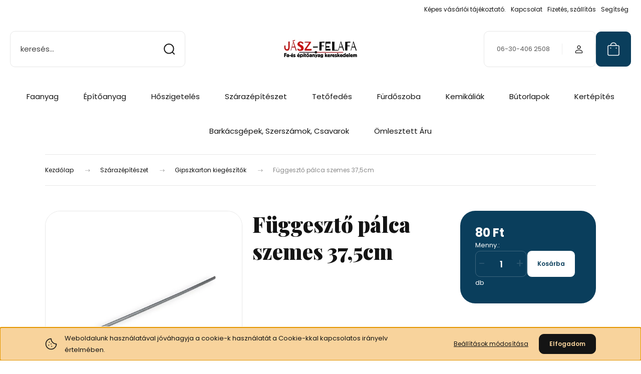

--- FILE ---
content_type: application/javascript
request_url: https://felafafatelep.cdn.shoprenter.hu/catalog/view/javascript/vendor/headroom/0.12.0/js/headroom.min.js?v=1717517366
body_size: 1401
content:
/*!
 * headroom.js v0.12.0 - Give your page some headroom. Hide your header until you need it
 * Copyright (c) 2020 Nick Williams - http://wicky.nillia.ms/headroom.js
 * License: MIT
 */

!function(t,n){"object"==typeof exports&&"undefined"!=typeof module?module.exports=n():"function"==typeof define&&define.amd?define(n):(t=t||self).Headroom=n()}(this,function(){"use strict";function t(){return"undefined"!=typeof window}function d(t){return function(t){return t&&t.document&&function(t){return 9===t.nodeType}(t.document)}(t)?function(t){var n=t.document,o=n.body,s=n.documentElement;return{scrollHeight:function(){return Math.max(o.scrollHeight,s.scrollHeight,o.offsetHeight,s.offsetHeight,o.clientHeight,s.clientHeight)},height:function(){return t.innerHeight||s.clientHeight||o.clientHeight},scrollY:function(){return void 0!==t.pageYOffset?t.pageYOffset:(s||o.parentNode||o).scrollTop}}}(t):function(t){return{scrollHeight:function(){return Math.max(t.scrollHeight,t.offsetHeight,t.clientHeight)},height:function(){return Math.max(t.offsetHeight,t.clientHeight)},scrollY:function(){return t.scrollTop}}}(t)}function n(t,s,e){var n,o=function(){var n=!1;try{var t={get passive(){n=!0}};window.addEventListener("test",t,t),window.removeEventListener("test",t,t)}catch(t){n=!1}return n}(),i=!1,r=d(t),l=r.scrollY(),a={};function c(){var t=Math.round(r.scrollY()),n=r.height(),o=r.scrollHeight();a.scrollY=t,a.lastScrollY=l,a.direction=l<t?"down":"up",a.distance=Math.abs(t-l),a.isOutOfBounds=t<0||o<t+n,a.top=t<=s.offset[a.direction],a.bottom=o<=t+n,a.toleranceExceeded=a.distance>s.tolerance[a.direction],e(a),l=t,i=!1}function h(){i||(i=!0,n=requestAnimationFrame(c))}var u=!!o&&{passive:!0,capture:!1};return t.addEventListener("scroll",h,u),c(),{destroy:function(){cancelAnimationFrame(n),t.removeEventListener("scroll",h,u)}}}function o(t){return t===Object(t)?t:{down:t,up:t}}function s(t,n){n=n||{},Object.assign(this,s.options,n),this.classes=Object.assign({},s.options.classes,n.classes),this.elem=t,this.tolerance=o(this.tolerance),this.offset=o(this.offset),this.initialised=!1,this.frozen=!1}return s.prototype={constructor:s,init:function(){return s.cutsTheMustard&&!this.initialised&&(this.addClass("initial"),this.initialised=!0,setTimeout(function(t){t.scrollTracker=n(t.scroller,{offset:t.offset,tolerance:t.tolerance},t.update.bind(t))},100,this)),this},destroy:function(){this.initialised=!1,Object.keys(this.classes).forEach(this.removeClass,this),this.scrollTracker.destroy()},unpin:function(){!this.hasClass("pinned")&&this.hasClass("unpinned")||(this.addClass("unpinned"),this.removeClass("pinned"),this.onUnpin&&this.onUnpin.call(this))},pin:function(){this.hasClass("unpinned")&&(this.addClass("pinned"),this.removeClass("unpinned"),this.onPin&&this.onPin.call(this))},freeze:function(){this.frozen=!0,this.addClass("frozen")},unfreeze:function(){this.frozen=!1,this.removeClass("frozen")},top:function(){this.hasClass("top")||(this.addClass("top"),this.removeClass("notTop"),this.onTop&&this.onTop.call(this))},notTop:function(){this.hasClass("notTop")||(this.addClass("notTop"),this.removeClass("top"),this.onNotTop&&this.onNotTop.call(this))},bottom:function(){this.hasClass("bottom")||(this.addClass("bottom"),this.removeClass("notBottom"),this.onBottom&&this.onBottom.call(this))},notBottom:function(){this.hasClass("notBottom")||(this.addClass("notBottom"),this.removeClass("bottom"),this.onNotBottom&&this.onNotBottom.call(this))},shouldUnpin:function(t){return"down"===t.direction&&!t.top&&t.toleranceExceeded},shouldPin:function(t){return"up"===t.direction&&t.toleranceExceeded||t.top},addClass:function(t){this.elem.classList.add.apply(this.elem.classList,this.classes[t].split(" "))},removeClass:function(t){this.elem.classList.remove.apply(this.elem.classList,this.classes[t].split(" "))},hasClass:function(t){return this.classes[t].split(" ").every(function(t){return this.classList.contains(t)},this.elem)},update:function(t){t.isOutOfBounds||!0!==this.frozen&&(t.top?this.top():this.notTop(),t.bottom?this.bottom():this.notBottom(),this.shouldUnpin(t)?this.unpin():this.shouldPin(t)&&this.pin())}},s.options={tolerance:{up:0,down:0},offset:0,scroller:t()?window:null,classes:{frozen:"headroom--frozen",pinned:"headroom--pinned",unpinned:"headroom--unpinned",top:"headroom--top",notTop:"headroom--not-top",bottom:"headroom--bottom",notBottom:"headroom--not-bottom",initial:"headroom"}},s.cutsTheMustard=!!(t()&&function(){}.bind&&"classList"in document.documentElement&&Object.assign&&Object.keys&&requestAnimationFrame),s});